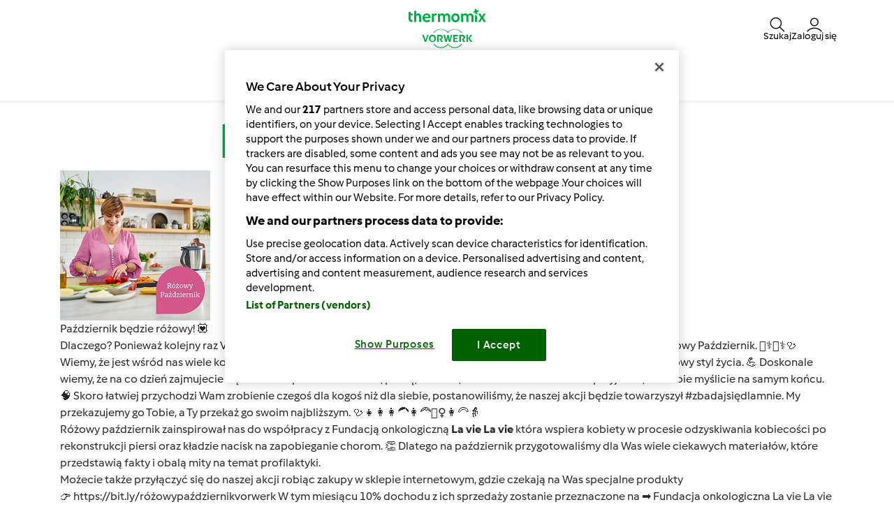

--- FILE ---
content_type: text/html; charset=UTF-8
request_url: https://www.przepisownia.pl/cms/news/r%C3%B3%C5%BCowy-pa%C5%BAdziernik/1956?nav=next
body_size: 71374
content:
<!DOCTYPE html>
<html lang="pl" dir="ltr">
<head>
  <meta charset="utf-8" />
<meta name="Generator" content="Drupal 10 (https://www.drupal.org)" />
<meta name="MobileOptimized" content="width" />
<meta name="HandheldFriendly" content="true" />
<meta name="viewport" content="width=device-width, initial-scale=1.0" />
<link rel="icon" href="/themes/thermomix/favicon.ico" type="image/vnd.microsoft.icon" />
<link rel="alternate" hreflang="pl" href="http://www.przepisownia.pl/cms/news/r%C3%B3%C5%BCowy-pa%C5%BAdziernik/1956" />
<link rel="canonical" href="http://www.przepisownia.pl/cms/news/r%C3%B3%C5%BCowy-pa%C5%BAdziernik/1956" />
<link rel="shortlink" href="http://www.przepisownia.pl/node/1956" />

    <title>Różowy Październik | Przepisownia</title>
    <link rel="stylesheet" media="all" href="/core/modules/system/css/components/align.module.css?t7f1lc" />
<link rel="stylesheet" media="all" href="/core/modules/system/css/components/fieldgroup.module.css?t7f1lc" />
<link rel="stylesheet" media="all" href="/core/modules/system/css/components/container-inline.module.css?t7f1lc" />
<link rel="stylesheet" media="all" href="/core/modules/system/css/components/clearfix.module.css?t7f1lc" />
<link rel="stylesheet" media="all" href="/core/modules/system/css/components/details.module.css?t7f1lc" />
<link rel="stylesheet" media="all" href="/core/modules/system/css/components/hidden.module.css?t7f1lc" />
<link rel="stylesheet" media="all" href="/core/modules/system/css/components/item-list.module.css?t7f1lc" />
<link rel="stylesheet" media="all" href="/core/modules/system/css/components/js.module.css?t7f1lc" />
<link rel="stylesheet" media="all" href="/core/modules/system/css/components/nowrap.module.css?t7f1lc" />
<link rel="stylesheet" media="all" href="/core/modules/system/css/components/position-container.module.css?t7f1lc" />
<link rel="stylesheet" media="all" href="/core/modules/system/css/components/reset-appearance.module.css?t7f1lc" />
<link rel="stylesheet" media="all" href="/core/modules/system/css/components/resize.module.css?t7f1lc" />
<link rel="stylesheet" media="all" href="/core/modules/system/css/components/system-status-counter.css?t7f1lc" />
<link rel="stylesheet" media="all" href="/core/modules/system/css/components/system-status-report-counters.css?t7f1lc" />
<link rel="stylesheet" media="all" href="/core/modules/system/css/components/system-status-report-general-info.css?t7f1lc" />
<link rel="stylesheet" media="all" href="/core/modules/system/css/components/tablesort.module.css?t7f1lc" />
<link rel="stylesheet" media="all" href="/themes/thermomix/css/base/elements.css?t7f1lc" />
<link rel="stylesheet" media="all" href="/themes/thermomix/css/layout/layout.css?t7f1lc" />
<link rel="stylesheet" media="all" href="/themes/thermomix/css/component/block.css?t7f1lc" />
<link rel="stylesheet" media="all" href="/themes/thermomix/css/component/breadcrumb.css?t7f1lc" />
<link rel="stylesheet" media="all" href="/themes/thermomix/css/component/field.css?t7f1lc" />
<link rel="stylesheet" media="all" href="/themes/thermomix/css/component/form.css?t7f1lc" />
<link rel="stylesheet" media="all" href="/themes/thermomix/css/component/header.css?t7f1lc" />
<link rel="stylesheet" media="all" href="/themes/thermomix/css/component/menu.css?t7f1lc" />
<link rel="stylesheet" media="all" href="/themes/thermomix/css/component/messages.css?t7f1lc" />
<link rel="stylesheet" media="all" href="/themes/thermomix/css/component/node.css?t7f1lc" />
<link rel="stylesheet" media="all" href="/themes/thermomix/css/component/sidebar.css?t7f1lc" />
<link rel="stylesheet" media="all" href="/themes/thermomix/css/component/table.css?t7f1lc" />
<link rel="stylesheet" media="all" href="/themes/thermomix/css/component/tabs.css?t7f1lc" />
<link rel="stylesheet" media="all" href="/themes/thermomix/css/component/buttons.css?t7f1lc" />
<link rel="stylesheet" media="print" href="/themes/thermomix/css/theme/print.css?t7f1lc" />

      
            <style class="critical-css">
    .async-hide .critical-exclude {opacity: 0 !important}</style>
<link rel="preload" href="https://d36arqupdcudri.cloudfront.net/recipe-assets/build/frontend/drupal_legacy.8f3df3d1.css" as="style" onload="this.rel='stylesheet'" data-turbo-track="reload">
<link rel="preload" href="https://d36arqupdcudri.cloudfront.net/recipe-assets/build/frontend/6842.0d0b55d8.css" as="style" onload="this.rel='stylesheet'" data-turbo-track="reload"><link rel="preload" href="https://d36arqupdcudri.cloudfront.net/recipe-assets/build/frontend/front_drupal.da74331b.css" as="style" onload="this.rel='stylesheet'" data-turbo-track="reload">
<link rel="preload" href="https://d36arqupdcudri.cloudfront.net/recipe-assets/build/frontend/drupal_10.4de22fb3.css" as="style" onload="this.rel='stylesheet'" data-turbo-track="reload">

    <link rel="preload" href="https://d36arqupdcudri.cloudfront.net/recipe-assets/build/frontend/front_stoppage_style.c4987a2a.css" as="style" onload="this.rel='stylesheet'" data-turbo-track="reload">

<script src="https://d36arqupdcudri.cloudfront.net/recipe-assets/build/frontend/js/bootbox.min-3e7f7f21.js" ></script>
<script>
    function TMRC_ready(fn) {
        if (document.readyState !== 'loading') {
            fn();
        } else {
            document.addEventListener('DOMContentLoaded', fn);
        }
    }
</script>

<!--[if lt IE 9]>
<script src="https://oss.maxcdn.com/html5shiv/3.7.2/html5shiv.min.js"></script>
<script src="https://oss.maxcdn.com/respond/1.4.2/respond.min.js"></script>
<![endif]-->
<script type="text/javascript">
    window.__TMRC_STATE__ = {"language":"pl","locale":"pl_PL","currentUserId":0,"rootUrl":"http:\/\/www.przepisownia.pl","tinymceCustomLanguage":"","userAuth":false,"errorLoggingBaseUrl":"https:\/\/www.przepisownia.pl\/login\/api.php"};
    window.__TMRC_STATE__.gtmPage = 'other';
</script>
<link rel="icon" type="image/x-icon" href="https://d36arqupdcudri.cloudfront.net/recipe-assets/bundles/tmrcfront/favicon.ico?version=aKPwm8La"/>

<script type="text/javascript">
    window.dataLayer = window.dataLayer || [];
    window.dataLayer.push({
        'country': 'PL',
        'language': 'pl',
        'pageType': window.__TMRC_STATE__.gtmPage || 'other',
                'loginStatus': 'false'
            })
</script>
<!-- Google Tag Manager -->
<script>(function(w,d,s,l,i){w[l]=w[l]||[];w[l].push({'gtm.start':
            new Date().getTime(),event:'gtm.js'});var f=d.getElementsByTagName(s)[0],
        j=d.createElement(s),dl=l!='dataLayer'?'&l='+l:'';j.async=true;j.src=
        'https://www.googletagmanager.com/gtm.js?id='+i+dl;f.parentNode.insertBefore(j,f);
    })(window,document,'script','dataLayer','GTM-KG87Z8BV');</script>
<!-- End Google Tag Manager -->


        
<script type="text/javascript">
    window.dataLayer = window.dataLayer || [];
    window.dataLayer.push({
        'country': 'PL',
        'language': 'pl',
        'pageType': window.__TMRC_STATE__.gtmPage || 'other',
                'loginStatus': 'false'
            })
</script>
<!-- Google Tag Manager -->
<script>(function(w,d,s,l,i){w[l]=w[l]||[];w[l].push({'gtm.start':
            new Date().getTime(),event:'gtm.js'});var f=d.getElementsByTagName(s)[0],
        j=d.createElement(s),dl=l!='dataLayer'?'&l='+l:'';j.async=true;j.src=
        'https://www.googletagmanager.com/gtm.js?id='+i+dl;f.parentNode.insertBefore(j,f);
    })(window,document,'script','dataLayer','GTM-KG87Z8BV');</script>
<!-- End Google Tag Manager -->

</head>
<body>
<a href="#main-content" class="visually-hidden focusable">
  Przejdź do treści
</a>

<div id="main">
      
<script type="text/javascript">
    window.translations = window.translations || {};
    window.translations['switch_ui'] = {
        'inform_message': "Witamy na nowej wersji strony Przepisownia! Dopóki nie wprowadzimy nowego wyglądu dla wszystkich, możesz przełączać się między starym i nowym wyglądem w swoim profilu.",
        'button_close': "OK, rozumiem!",
        'button_switch': "Przełączanie na stary wygląd",
        'label_switch': "Obecnie używasz nową wersję strony.",
    };
    document.addEventListener('DOMContentLoaded', function () {
        document.querySelectorAll('nav.navbar').forEach(function (nav) {
            nav.classList.remove('d-none');
        });
    });
</script>

<nav class="navbar container-fluid justify-content-center p-0 pl_PL position-sticky top-0 z-6 bg-white d-none">
    <div class="row w-100 m-0 py-075 container flex-nowrap">
        <div class="col-4 d-flex align-items-center nav-action__left">
            <button
                class="d-lg-none btn btn-link text-white offcanvas-open d-flex flex-column justify-content-center align-items-center p-0 ms-n1"
                data-bs-toggle="offcanvas" role="button" href="#offcanvasMenu">
                <i class="icon-menu fs-3"></i>
                <span class="mt-n1 fs-9 nav-action__label d-none d-md-block">Menu</span>
            </button>
            <button
                class="d-lg-none btn btn-link text-dark offcanvas-close d-flex flex-column align-items-center justify-content-center text-capitalize d-none p-0 ms-n1"
                data-bs-dismiss="offcanvas" data-bs-target="#offcanvasMenu" aria-label="Close">
                <i class="icon-close fs-3"></i>
                <span class="mt-n1 fs-9 nav-action__label d-none d-md-block">Zamknij</span>
            </button>
        </div>
                <a href="/" class="col-4 d-flex justify-content-center app-logo align-items-center w-auto" target="_self">
                        <i class="icon-app-logo text-white"></i>
        </a>
                <div class="col-4 d-flex justify-content-end gap-4 nav-action__right">
            <div class="dropdown d-flex">
    <a class=" d-flex align-items-center justify-content-center justify-content-md-start flex-column text-white gap-2 cursor-pointer dropdown-toggle"
       data-bs-toggle="dropdown" id="nav_search" role="button" href="#" aria-expanded="false">
        <i class="icon-search fs-3"></i>
        <span class="mt-n1 fs-9 text-center nav-action__label d-none d-md-block"
              style="line-height: 1">Szukaj</span>
    </a>

    <ul class="dropdown-menu dropdown-menu-end" aria-labelledby="nav_search">
        <li><a class="dropdown-item d-flex align-items-center gap-2" href="/wyszukaj">
                <i class="icon-recipe"></i>
                Przepisy
            </a></li>
        <li>
            <a href="/wyszukaj/uzytkownikow" class="dropdown-item d-flex align-items-center gap-2"
               title="Użytkownicy">
                <i class="icon-user fs-4 fw-semibold"></i>
                Użytkownicy
            </a>
        </li>
                <li>
            <a href="/forum?fullsearch=1" class="dropdown-item d-flex align-items-center gap-2"
               title="Forum">
                <i class="icon-edit fs-4"></i>
                Forum
            </a>
        </li>
            </ul>
</div>                            <a
                    class="d-flex flex-column align-items-center text-white pe-0 me-n1 gap-2 cursor-pointer"
                    data-bs-toggle="modal" data-bs-target="#loginModal">
                    <i class="icon-user fs-3"></i>
                    <span class="mt-n1 fs-9 text-center nav-action__label d-none d-md-block" style="line-height: 1">
                        Zaloguj się
                </a>
                    </div>
    </div>

        
<div class="offcanvas offcanvas-start bg-white border-0" tabindex="-1" id="offcanvasMenu"
     aria-labelledby="offcanvasMenuLabel" data-bs-scroll="true" data-bs-backdrop="false">
    <div class="modal-header d-none pt-4">
        <div class="modal-title d-flex align-items-center ps-3">
            <i class="icon-arrow-left"></i>
            <span class="modal-title__text fw-semibold fs-3 ps-3"></span>
        </div>
    </div>
    <div class="offcanvas-body pt-1" data-group-level="1">
                        

            <ul class="nav-menu list-group active fs-3 fw-semibold" data-group-level="1">
                                    <li  class="list-group-item flex-between-middle"  data-id="front.nav.titles.recipes"
                data-analytics-event="navigation" data-analytics-navigation_level="1" data-analytics-link_text="Browse" data-analytics-navigation_section="header">
                Przepisy
                <i class="icon-arrow-right"></i>
                </li>
                                                                    <li  class="list-group-item flex-between-middle"  data-id="front.nav.titles.forum"
                data-analytics-event="navigation" data-analytics-navigation_level="1" data-analytics-link_text="Forum" data-analytics-navigation_section="header">
                Forum
                <i class="icon-arrow-right"></i>
                </li>
                                                <li  class="list-group-item flex-between-middle"  data-id="front.nav.titles.about"
                data-analytics-event="navigation" data-analytics-navigation_level="1" data-analytics-link_text="About Us" data-analytics-navigation_section="header">
                Kontakt
                <i class="icon-arrow-right"></i>
                </li>
                                                <li  class="list-group-item flex-between-middle"  data-id="front.nav.titles.help"
                data-analytics-event="navigation" data-analytics-navigation_level="1" data-analytics-link_text="Help" data-analytics-navigation_section="header">
                Pomoc
                <i class="icon-arrow-right"></i>
                </li>
                            </ul>
    

                                    

                                                <ul data-group-level="2"                 data-parent="front.nav.titles.recipes"  class="nav-menu list-group" >
                                                <li>
                        <a  class="nav-menu list-group-item"  href="/wyszukaj"                         data-analytics-event="navigation" data-analytics-navigation_level="2" data-analytics-link_text="Search recipes" data-analytics-navigation_section="header">Wyszukaj przepisy</a>
                    </li>
                                                                                            <li>
                        <a  class="nav-menu list-group-item"  href="/kategorie/"                         data-analytics-event="navigation" data-analytics-navigation_level="2" data-analytics-link_text="Categories" data-analytics-navigation_section="header">Kategorie</a>
                    </li>
                                                                <li>
                        <a  class="nav-menu list-group-item"  href="/wyszukaj?sort=created"                         data-analytics-event="navigation" data-analytics-navigation_level="2" data-analytics-link_text="Latest recipes" data-analytics-navigation_section="header">Najnowsze przepisy</a>
                    </li>
                                                                <li>
                        <a  class="nav-menu list-group-item"  href="/wyszukaj/uzytkownikow"                         data-analytics-event="navigation" data-analytics-navigation_level="2" data-analytics-link_text="Search for users" data-analytics-navigation_section="header">Wyszukaj użytkowników</a>
                    </li>
                                        </ul>
            
                                    

                
                                    

                                                <ul data-group-level="2"                 data-parent="front.nav.titles.forum"  class="nav-menu list-group" >
                                                <li>
                        <a  class="nav-menu list-group-item"  href="/forum?fullsearch=1"                         data-analytics-event="navigation" data-analytics-navigation_level="2" data-analytics-link_text="Search in forum" data-analytics-navigation_section="header">Wyszukaj na forum</a>
                    </li>
                                                                <li>
                        <a  class="nav-menu list-group-item"  href="/forum/społeczność-thermomix"                         data-analytics-event="navigation" data-analytics-navigation_level="2" data-analytics-link_text="Społeczność Thermomix" data-analytics-navigation_section="header">Społeczność Thermomix</a>
                    </li>
                                                                <li>
                        <a  class="nav-menu list-group-item"  href="/forum/thermomix-tm-31"                         data-analytics-event="navigation" data-analytics-navigation_level="2" data-analytics-link_text="Thermomix®" data-analytics-navigation_section="header">Thermomix®</a>
                    </li>
                                                                <li>
                        <a  class="nav-menu list-group-item"  href="/forum/przepisy"                         data-analytics-event="navigation" data-analytics-navigation_level="2" data-analytics-link_text="Przepisy" data-analytics-navigation_section="header">Przepisy</a>
                    </li>
                                                                <li>
                        <a  class="nav-menu list-group-item"  href="/forum/książki-kucharskie"                         data-analytics-event="navigation" data-analytics-navigation_level="2" data-analytics-link_text="Książki kucharskie" data-analytics-navigation_section="header">Książki kucharskie</a>
                    </li>
                                                                <li>
                        <a  class="nav-menu list-group-item"  href="/forum/odżywianie"                         data-analytics-event="navigation" data-analytics-navigation_level="2" data-analytics-link_text="Odżywianie" data-analytics-navigation_section="header">Odżywianie</a>
                    </li>
                                                                <li>
                        <a  class="nav-menu list-group-item"  href="/forum/wskazówki"                         data-analytics-event="navigation" data-analytics-navigation_level="2" data-analytics-link_text="Wskazówki" data-analytics-navigation_section="header">Wskazówki</a>
                    </li>
                                                                <li>
                        <a  class="nav-menu list-group-item"  href="/forum/co-możemy-dzisiaj-ugotować"                         data-analytics-event="navigation" data-analytics-navigation_level="2" data-analytics-link_text="Co możemy dzisiaj ugotować?" data-analytics-navigation_section="header">Co możemy dzisiaj ugotować?</a>
                    </li>
                                                                <li>
                        <a  class="nav-menu list-group-item"  href="/forum/współpraca-z-vorwerk-polska"                         data-analytics-event="navigation" data-analytics-navigation_level="2" data-analytics-link_text="Współpraca z Vorwerk Polska" data-analytics-navigation_section="header">Współpraca z Vorwerk Polska</a>
                    </li>
                                                                <li>
                        <a  class="nav-menu list-group-item"  href="/forum"                         data-analytics-event="navigation" data-analytics-navigation_level="2" data-analytics-link_text="Forum" data-analytics-navigation_section="header">Forum</a>
                    </li>
                                        </ul>
            
                                    

                                                <ul data-group-level="2"                 data-parent="front.nav.titles.about"  class="nav-menu list-group" >
                                                <li>
                        <a  class="nav-menu list-group-item"  href="https://www.vorwerk.com/pl/pl/c/strona-glowna/wspolpracuj-z-nami/thermomix-1"  target="_blank"                         data-analytics-event="navigation" data-analytics-navigation_level="2" data-analytics-link_text="Become a Thermomix ® Consultant" data-analytics-navigation_section="header">Współpraca z Vorwerk</a>
                    </li>
                                                                <li>
                        <a  class="nav-menu list-group-item"  href="https://www.vorwerk.com/pl/pl/c/strona-glowna/produkty/thermomix"  target="_blank"                         data-analytics-event="navigation" data-analytics-navigation_level="2" data-analytics-link_text="Get to Know Thermomix ®" data-analytics-navigation_section="header">Poznaj Thermomix ®</a>
                    </li>
                                                                <li>
                        <a  class="nav-menu list-group-item"  href="/contact"                         data-analytics-event="navigation" data-analytics-navigation_level="2" data-analytics-link_text="Contact" data-analytics-navigation_section="header">Kontakt</a>
                    </li>
                                                                <li>
                        <a  class="nav-menu list-group-item"  href="/aktualnosci"                         data-analytics-event="navigation" data-analytics-navigation_level="2" data-analytics-link_text="News" data-analytics-navigation_section="header">Aktualności</a>
                    </li>
                                        </ul>
            
                                    

                                                <ul data-group-level="2"                 data-parent="front.nav.titles.help"  class="nav-menu list-group" >
                                                <li>
                        <a  class="nav-menu list-group-item"  href="/cms/faq"                         data-analytics-event="navigation" data-analytics-navigation_level="2" data-analytics-link_text="FAQs" data-analytics-navigation_section="header">FAQs</a>
                    </li>
                                        </ul>
            
            </div>
    <div class="offcanvas-footer pb-4">
            <div class="offcanvas-footer__controls px-3">
        <button type="button" class="btn btn-primary text-white fw-semibold flex-center-middle"
                data-bs-toggle="modal"
                data-bs-target="#loginModal">
            <i class="fw-semibold icon-user text-white fs-3"></i>&nbsp;
            Zaloguj się
        </button>
        <button type="button"
                class="btn btn-outline-primary border border-primary text-primary fw-semibold border-2"
                data-bs-toggle="modal" data-bs-target="#loginModal">
            Zarejestruj się
        </button>
    </div>
    <a href="/user/password"
       class="w-100 text-primary mt-3 text-decoration-none d-inline-flex justify-content-center fw-semibold fs-5">
        Nie pamiętasz hasła?
    </a>
    </div>
</div>
<div class="d-none d-lg-flex justify-content-center align-items-center w-100 dropdown-group--desktop pb-3 pt-2">
            <div class="dropdown">
                            

                                                    <a href="" class="btn btn-outline-secondary border-0 dropdown-toggle" role="button" data-bs-toggle="dropdown"
                   aria-expanded="false" id="recipes-nav"
                    data-analytics-event="navigation" data-analytics-navigation_level="1" data-analytics-link_text="Browse" data-analytics-navigation_section="header">Przepisy</a>
                        <ul data-group-level="2" aria-labelledby="recipes-nav"                data-parent="front.nav.titles.recipes"  class="dropdown-menu px-3"  aria-labelledby="recipesList" >
                                                <li>
                        <a  class="dropdown-item"  href="/wyszukaj"                         data-analytics-event="navigation" data-analytics-navigation_level="2" data-analytics-link_text="Search recipes" data-analytics-navigation_section="header">Wyszukaj przepisy</a>
                    </li>
                                                                                            <li>
                        <a  class="dropdown-item"  href="/kategorie/"                         data-analytics-event="navigation" data-analytics-navigation_level="2" data-analytics-link_text="Categories" data-analytics-navigation_section="header">Kategorie</a>
                    </li>
                                                                <li>
                        <a  class="dropdown-item"  href="/wyszukaj?sort=created"                         data-analytics-event="navigation" data-analytics-navigation_level="2" data-analytics-link_text="Latest recipes" data-analytics-navigation_section="header">Najnowsze przepisy</a>
                    </li>
                                                                <li>
                        <a  class="dropdown-item"  href="/wyszukaj/uzytkownikow"                         data-analytics-event="navigation" data-analytics-navigation_level="2" data-analytics-link_text="Search for users" data-analytics-navigation_section="header">Wyszukaj użytkowników</a>
                    </li>
                                        </ul>
            
        </div>
            <div class="dropdown">
                            

                
        </div>
            <div class="dropdown">
                            

                                                    <a href="" class="btn btn-outline-secondary border-0 dropdown-toggle" role="button" data-bs-toggle="dropdown"
                   aria-expanded="false" id="forum-nav"
                    data-analytics-event="navigation" data-analytics-navigation_level="1" data-analytics-link_text="Forum" data-analytics-navigation_section="header">Forum</a>
                        <ul data-group-level="2" aria-labelledby="forum-nav"                data-parent="front.nav.titles.forum"  class="dropdown-menu px-3"  aria-labelledby="recipesList" >
                                                <li>
                        <a  class="dropdown-item"  href="/forum?fullsearch=1"                         data-analytics-event="navigation" data-analytics-navigation_level="2" data-analytics-link_text="Search in forum" data-analytics-navigation_section="header">Wyszukaj na forum</a>
                    </li>
                                                                <li>
                        <a  class="dropdown-item"  href="/forum/społeczność-thermomix"                         data-analytics-event="navigation" data-analytics-navigation_level="2" data-analytics-link_text="Społeczność Thermomix" data-analytics-navigation_section="header">Społeczność Thermomix</a>
                    </li>
                                                                <li>
                        <a  class="dropdown-item"  href="/forum/thermomix-tm-31"                         data-analytics-event="navigation" data-analytics-navigation_level="2" data-analytics-link_text="Thermomix®" data-analytics-navigation_section="header">Thermomix®</a>
                    </li>
                                                                <li>
                        <a  class="dropdown-item"  href="/forum/przepisy"                         data-analytics-event="navigation" data-analytics-navigation_level="2" data-analytics-link_text="Przepisy" data-analytics-navigation_section="header">Przepisy</a>
                    </li>
                                                                <li>
                        <a  class="dropdown-item"  href="/forum/książki-kucharskie"                         data-analytics-event="navigation" data-analytics-navigation_level="2" data-analytics-link_text="Książki kucharskie" data-analytics-navigation_section="header">Książki kucharskie</a>
                    </li>
                                                                <li>
                        <a  class="dropdown-item"  href="/forum/odżywianie"                         data-analytics-event="navigation" data-analytics-navigation_level="2" data-analytics-link_text="Odżywianie" data-analytics-navigation_section="header">Odżywianie</a>
                    </li>
                                                                <li>
                        <a  class="dropdown-item"  href="/forum/wskazówki"                         data-analytics-event="navigation" data-analytics-navigation_level="2" data-analytics-link_text="Wskazówki" data-analytics-navigation_section="header">Wskazówki</a>
                    </li>
                                                                <li>
                        <a  class="dropdown-item"  href="/forum/co-możemy-dzisiaj-ugotować"                         data-analytics-event="navigation" data-analytics-navigation_level="2" data-analytics-link_text="Co możemy dzisiaj ugotować?" data-analytics-navigation_section="header">Co możemy dzisiaj ugotować?</a>
                    </li>
                                                                <li>
                        <a  class="dropdown-item"  href="/forum/współpraca-z-vorwerk-polska"                         data-analytics-event="navigation" data-analytics-navigation_level="2" data-analytics-link_text="Współpraca z Vorwerk Polska" data-analytics-navigation_section="header">Współpraca z Vorwerk Polska</a>
                    </li>
                                                                <li>
                        <a  class="dropdown-item"  href="/forum"                         data-analytics-event="navigation" data-analytics-navigation_level="2" data-analytics-link_text="Forum" data-analytics-navigation_section="header">Forum</a>
                    </li>
                                        </ul>
            
        </div>
            <div class="dropdown">
                            

                                                    <a href="" class="btn btn-outline-secondary border-0 dropdown-toggle" role="button" data-bs-toggle="dropdown"
                   aria-expanded="false" id="about_us-nav"
                    data-analytics-event="navigation" data-analytics-navigation_level="1" data-analytics-link_text="About Us" data-analytics-navigation_section="header">Kontakt</a>
                        <ul data-group-level="2" aria-labelledby="about_us-nav"                data-parent="front.nav.titles.about"  class="dropdown-menu px-3"  aria-labelledby="recipesList" >
                                                <li>
                        <a  class="dropdown-item"  href="https://www.vorwerk.com/pl/pl/c/strona-glowna/wspolpracuj-z-nami/thermomix-1"  target="_blank"                         data-analytics-event="navigation" data-analytics-navigation_level="2" data-analytics-link_text="Become a Thermomix ® Consultant" data-analytics-navigation_section="header">Współpraca z Vorwerk</a>
                    </li>
                                                                <li>
                        <a  class="dropdown-item"  href="https://www.vorwerk.com/pl/pl/c/strona-glowna/produkty/thermomix"  target="_blank"                         data-analytics-event="navigation" data-analytics-navigation_level="2" data-analytics-link_text="Get to Know Thermomix ®" data-analytics-navigation_section="header">Poznaj Thermomix ®</a>
                    </li>
                                                                <li>
                        <a  class="dropdown-item"  href="/contact"                         data-analytics-event="navigation" data-analytics-navigation_level="2" data-analytics-link_text="Contact" data-analytics-navigation_section="header">Kontakt</a>
                    </li>
                                                                <li>
                        <a  class="dropdown-item"  href="/aktualnosci"                         data-analytics-event="navigation" data-analytics-navigation_level="2" data-analytics-link_text="News" data-analytics-navigation_section="header">Aktualności</a>
                    </li>
                                        </ul>
            
        </div>
            <div class="dropdown">
                            

                                                    <a href="" class="btn btn-outline-secondary border-0 dropdown-toggle" role="button" data-bs-toggle="dropdown"
                   aria-expanded="false" id="help-nav"
                    data-analytics-event="navigation" data-analytics-navigation_level="1" data-analytics-link_text="Help" data-analytics-navigation_section="header">Pomoc</a>
                        <ul data-group-level="2" aria-labelledby="help-nav"                data-parent="front.nav.titles.help"  class="dropdown-menu px-3"  aria-labelledby="recipesList" >
                                                <li>
                        <a  class="dropdown-item"  href="/cms/faq"                         data-analytics-event="navigation" data-analytics-navigation_level="2" data-analytics-link_text="FAQs" data-analytics-navigation_section="header">FAQs</a>
                    </li>
                                        </ul>
            
        </div>
    </div>
</nav>

    <div class="modal fade" id="loginModal" aria-labelledby="loginModal" aria-hidden="true">
        <div class="modal-dialog modal-fullscreen">
            <div class="modal-header bg-white">
                <h3>Zaloguj się</h3>
                <button type="button" class="btn-close" data-bs-dismiss="modal" aria-label="Close"></button>
            </div>
            <div class="modal-content position-relative">
                <div class="modal-body">
                    <div class="container d-flex justify-content-center">
    <form id="tmrc_login_form" class="d-flex flex-column align-items-center gap-2 col-lg-6 "
          action="/auth?action=login" method="post"
          name="tmrc_user_login">
        <div class="input-group fw-normal d-flex flex-column">
            <label for="loginUsername">
                Nazwa użytkownika lub adres e-mail
                <input
                        id="loginUsername"
                        name="login[loginname]"
                        placeholder="Nazwa użytkownika"
                        class="form-control"
                >
            </label>
        </div>
        <div class="input-group fw-normal d-flex flex-column">
            <label for="loginPassword">
                Hasło
                <input
                        type="password"
                        id="loginPassword"
                        name="login[password]"
                        placeholder="Hasło"
                        class="form-control"
                >
            </label>
        </div>
        <div class="input-group fw-normal d-flex flex-column">
            <label for="loginRemember" class="form-item">
                <input class="form-check-input" type="checkbox" id="loginRemember">
                <span class="form-check-label">Nie wylogowuj mnie</span>
            </label>
        </div>
        <div class="d-flex gap-2 justify-content-center">
            <button type="submit" class="btn btn-primary btn-login align-self-center text-white">Zaloguj się</button>
        </div>
        <div class="d-flex flex-column">
            <a class="text-primary" href="/user/password/">Nie pamiętasz hasła?</a>
            <div class="d-inline-flex fs-6" data-bs-dismiss="modal" aria-label="Close">
                Nie masz konta? Rejestracja nowych użytkowników jest obecnie niemożliwa. Sprawdzamy wewnętrznie, kiedy będziemy mogli ponownie udostępnić tę funkcję, i prosimy o cierpliwość.
            </div>
        </div>

            </form>
</div>

                </div>
            </div>
        </div>
    </div>


  
    <div class="dialog-off-canvas-main-canvas" data-off-canvas-main-canvas>
    
<article class="main">
        <div>
    <div data-drupal-messages-fallback class="hidden"></div>

  </div>

  
  <section class="detail-content container">
    <div class="row">
      <div class="col-12">
        <section>
          <div class="content">
            <div class="container mt-3">
              <div class="bc-container">
                
              </div>
              <h1 class="text-center fw-light py-2">
                
<span class="fw-bold text-primary">Różowy Październik</span>

              </h1>
              
              
            </div>

              <div>
    <div id="block-thermomix-content" class="block-system block-system-main-block">
  
    
      <div class="node-view clearfix">
  <article  data-history-node-id="1956">

    <header>
    
        
    </header>
    
            <div>  <img loading="lazy" src="/sites/default/files/styles/large/public/rozowy_pazdziernik_-_przepisownia_.png?itok=zTL2YCNH" width="215" height="215" alt="" />


</div>
      
            <div><p>Październik będzie różowy! 💟<br>
Dlaczego? Ponieważ kolejny raz Vorwerk Polska przyłącza się do Światowego Miesiąca Świadomości Raka Piersi z akcją Różowy Październik. 👩‍⚕🧑‍⚕🩺<br>
Wiemy, że jest wśród nas wiele kobiet, dlatego szczególnie chcemy przypomnieć Wam, jak ważne są regularne badania i zdrowy styl życia. 💪 Doskonale wiemy, że na co dzień zajmujecie się wieloma sprawami: dziećmi, pracą, domem, dbacie o swoich bliskich i przyjaciół, a o sobie myślicie na samym końcu. 🧠 Skoro łatwiej przychodzi Wam zrobienie czegoś dla kogoś niż dla siebie, postanowiliśmy, że naszej akcji będzie towarzyszył #zbadajsiędlamnie. My przekazujemy go Tobie, a Ty przekaż go swoim najbliższym. 🩺👧👩👩‍🦱👩‍🦰👱‍♀️👩‍🦳👵<br>
Różowy październik zainspirował nas do współpracy z Fundacją onkologiczną <strong>La vie La vie</strong> która wspiera kobiety w procesie odzyskiwania kobiecości po rekonstrukcji piersi oraz kładzie nacisk na zapobieganie chorom. 👏 Dlatego na październik przygotowaliśmy dla Was wiele ciekawych materiałów, które przedstawią fakty i obalą mity na temat profilaktyki.<br>
Możecie także przyłączyć się do naszej akcji robiąc zakupy w sklepie internetowym, gdzie czekają na Was specjalne produkty<br>
👉 <a href="https://bit.ly/różowypaździernikvorwerk" rel="nofollow">https://bit.ly/różowypaździernikvorwerk</a> W tym miesiącu 10% dochodu z ich sprzedaży zostanie przeznaczone na ➡️ Fundacja onkologiczna La vie La vie<br>
Zacznij już dziś myśleć o zdrowiu i przekaż swoim bliskim kobietom #zbadajsiędlamnie 💟</p>
</div>
      

    <div class="news-navi">
            <div class="nextnews">
        <a href="/cms/news/wywiad-z-onkodietetyczką/1958?nav=next">następna wiadomość &raquo;</a>
      </div>
                  <div class="prevnews">
        <a href="/cms/news/gotowanie-z-osłoną-noża-miksującego-ii/1951?nav=prev">&laquo; poprzednia wiadomość</a>
      </div>
          </div>
  </article>
</div>

  </div>

  </div>

          </div>
        </section>
      </div>
    </div>
  </section>
</article>

  </div>

  
  
<footer class="mt-5">
            <div class="container-fluid p-5">
            <div class="container">
                <div class="row">
                    <div class="fs-2 text-white d-inline-flex col-12r col-lg-6 align-items-center">
                        Bądź&nbsp;<span class="fw-bold">na bieżąco </span>
                    </div>
                    <div class="col-12 col-lg-6 d-flex align-items-center">
                        <a href="https://www.vorwerk.com/pl/pl/c/strona-glowna/inspiracje-spolecznosc/subskrypcja-newslettera" class="btn btn-primary mb-0 btn-subscribe-news" target="_blank"
                           data-analytics-event="click_cta" data-analytics-type="Button" data-analytics-element_id="Subscribe to our newsletter" data-analytics-link_text="Zapisz się do naszego newslettera" data-analytics-link_url="https://www.vorwerk.com/pl/pl/c/strona-glowna/inspiracje-spolecznosc/subskrypcja-newslettera">
                            Zapisz się do naszego newslettera
                        </a>
                    </div>
                </div>
            </div>
        </div>
        <hr class="border-light"/>
        <div class="container-fluid pt-5 ps-5 pe-5 pb-2">
        <div class="container">
    <section class="row">
        <ul class="col-12 col-md-6 col-lg-3 mt-4">
            <li class="fw-bold text-capitalize mb-2">
                <a href="/kategorie/" title="Przepisy">
                    Przepisy
                </a>
            </li>
            <li class="py-1 fw-normal">
                <a href="/wyszukaj"
                   title="Wyszukaj przepisy">
                    Wyszukaj przepisy
                </a>
            </li>
                        <li class="fw-light py-1">
                <a href="/kategorie/" title="Kategorie">
                    Kategorie
                </a>
            </li>
            <li class="fw-light py-1">
                <a href="/wyszukaj?sort=created" title="Najnowsze przepisy">
                    Najnowsze przepisy
                </a>
            </li>
        </ul>
        <ul class="col-12 col-md-6 col-lg-3 mt-4">
                            <li class="fw-bold mb-2 loginRequire text-capitalize">
                    <a href="javascript:void(0)" title="Mój profil">
                        Mój profil
                        <small class="fw-light">(tylko dla zarejestrowanych użytkowników)</small>
                    </a>
                </li>
                <li class="login loginRequire py-1 fw-normal">
                    <a href="javascript:void(0)" title="Zaloguj się">
                        Zaloguj się
                    </a>
                </li>
                <li class="register loginRequire py-1 fw-normal">
                    <a href="javascript:void(0)" title="Utwórz nowe konto">
                        Utwórz nowe konto
                    </a>
                </li>
                <li class="passwordrecovery py-1 fw-normal">
                    <a href="/user/password" title="Nie pamiętasz hasła?">
                        Nie pamiętasz hasła?
                    </a>
                </li>
                        <li class="py-1 fw-normal">
                <a href="/tracker"
                   title="Ostatnie wpisy">
                    Ostatnie wpisy
                </a>
            </li>
        </ul>
        <ul class="col-12 col-md-6 col-lg-3 mt-4">
            <li class="fw-bold mb-2 text-capitalize">
                <a href="/forum?fullsearch=1" title="Forum">
                    Forum
                </a>
            </li>
            <li class="py-1 fw-normal">
                <a href="/forum/społeczność-thermomix" title="Społeczność Thermomix ® i Forum / Członkowie">
                    Społeczność Thermomix®
                </a>
            </li>
            <li class="py-1 fw-normal">
                <a href="/forum/thermomix-tm-31" title="Thermomix ®">
                    Thermomix®
                </a>
            </li>
            <li class="py-1 fw-normal">
                <a href="/forum/przepisy" title="Przepisy">
                    Przepisy
                </a>
            </li>
            <li class="py-1 fw-normal">
                <a href="/forum/książki-kucharskie" title="Książki kucharskie">
                    Książki kucharskie
                </a>
            </li>
            <li class="py-1 fw-normal">
                <a href="/forum/odżywianie" title="Odżywianie">
                    Odżywianie
                </a>
            </li>
            <li class="py-1 fw-normal">
                <a href="/forum/wskazówki" title="Co możemy dzisiaj ugotować?">
                    Wskazówki
                </a>
            </li>
            <li class="py-1 fw-normal">
                <a href="/forum/co-możemy-dzisiaj-ugotować" title="Odżywianie">
                    Co możemy dzisiaj ugotować?
                </a>
            </li>
            <li class="py-1 fw-normal">
                <a href="/forum/współpraca-z-vorwerk-polska" title="Co możemy dzisiaj ugotować?">
                    Współpraca z Vorwerk Polska
                </a>
            </li>
            <li class="py-1 fw-normal">
                <a href="/cms/regulamin-forum" title="Regulamin-Forum">
                    Regulamin Forum
                </a>
            </li>
        </ul>
        <ul class="col-12 col-md-6 col-lg-3 mt-4">
            <li class="fw-bold mb-2 text-capitalize">
                <a href="/wyszukaj" title="Szukaj">
                    Szukaj
                </a>
            </li>
            <li class="py-1 fw-normal">
                <a href="/wyszukaj"
                   title="Wyszukaj przepisy">
                    Wyszukaj przepisy
                </a>
            </li>
            <li class="py-1 fw-normal">
                <a href="/forum?fullsearch=1" title="Wyszukaj na forum">
                    Wyszukaj na forum
                </a>
            </li>
            <li class="py-1 fw-normal">
                <a href="/wyszukaj/uzytkownikow" title="Wyszukaj użytkowników">
                    Wyszukaj użytkowników
                </a>
            </li>
            <li class="py-1 fw-normal">
                <a href="/rss.xml" title="Kontakt">
                    RSS
                </a>
            </li>
        </ul>
    </section>
    
<div class="container mt-5 pl">
    <section class="row">
                    <div class="col-sm-12 col-md-4 social d-flex flex-column mt-3">
                <span class="fw-bold text-white">
                                            Thermomix®
                                    </span>
                <ul class="pt-2 d-flex gap-2">
                                                                        <li>
                                <a href="https://www.facebook.com/ThermomixPolska">
                                    <i class="icon-fb text-white fs-3 cursor-pointer"></i>
                                </a>
                            </li>
                                                                                                <li>
                                <a href="https://www.instagram.com/thermomixpl/">
                                    <i class="icon-instagram text-white fs-3 cursor-pointer"></i>
                                </a>
                            </li>
                                                                                                                                            <li>
                                <a href="https://www.youtube.com/@ThermomixPolska">
                                    <i class="icon-youtube text-white fs-3 cursor-pointer"></i>
                                </a>
                            </li>
                                                                <li>
                        <a href="/rss.xml">
                            <svg enable-background="new 0 0 32 32" version="1.1" viewBox="0 0 32 32" xml:space="preserve" xmlns="http://www.w3.org/2000/svg" xmlns:xlink="http://www.w3.org/1999/xlink" style="width: 28px"><g id="OUTLINE_copy_2"><g><path d="M16,0C7.164,0,0,7.164,0,16s7.164,16,16,16s16-7.164,16-16S24.836,0,16,0z M11.904,21.951c-1.021,0-1.85-0.823-1.85-1.843    c0-1.015,0.829-1.847,1.85-1.847c1.025,0,1.852,0.833,1.852,1.847C13.756,21.128,12.928,21.951,11.904,21.951z M16.551,21.948    c0-1.741-0.677-3.379-1.904-4.604c-1.228-1.229-2.859-1.907-4.594-1.907v-2.664c5.057,0,9.173,4.116,9.173,9.175H16.551z     M21.274,21.947c0-6.193-5.035-11.234-11.22-11.233V8.049c7.66,0,13.893,6.237,13.893,13.898H21.274z" fill="white"/></g></g></svg>
                        </a>
                    </li>
                </ul>
            </div>
                            <div class="col-sm-12 col-md-4 social d-flex flex-column mt-3">
                <span class="fw-bold text-white">
                                            Kobold
                                    </span>
                <ul class="pt-2 d-flex gap-2">
                                            <li>
                            <a href="https://www.facebook.com/koboldpolska">
                                <i class="icon-fb text-white fs-3 cursor-pointer"></i>
                            </a>
                        </li>
                                            <li>
                            <a href="https://www.instagram.com/koboldpolska/">
                                <i class="icon-instagram text-white fs-3 cursor-pointer"></i>
                            </a>
                        </li>
                                            <li>
                            <a href="">
                                <i class="icon-pinterest text-white fs-3 cursor-pointer"></i>
                            </a>
                        </li>
                                            <li>
                            <a href="https://www.youtube.com/@koboldpolska">
                                <i class="icon-youtube text-white fs-3 cursor-pointer"></i>
                            </a>
                        </li>
                                    </ul>
            </div>
                <div class="col-sm-12 col-md-4 language d-flex flex-column mt-3">
            <span class="fw-bold text-white">Thermomix ® Na Świecie</span>
            <div class="dropdown mt-2 dropup">
                <div class="dropdown-toggle ps-0 text-primary-900 fw-normal d-flex gap-2 align-items-center" type="button" id="languages" data-bs-toggle="dropdown"
                     aria-expanded="false">
                    <span><img data-src="https://d36arqupdcudri.cloudfront.net/recipe-assets/build/frontend/icons/flag2_au.svg?version=aKPwm8La" alt="au" width="24px" class="lozad"> &nbsp; Recipes</span>
                    <i class="icon-arrow-down text-white"></i>
                </div>
                <ul class="dropdown-menu" aria-labelledby="languages">
                    <li>
                        <a href="/wyszukaj" class="dropdown-item" aria-current="true"
                           title="Przepisy">
                            <img data-src="https://d36arqupdcudri.cloudfront.net/recipe-assets/build/frontend/icons/flag2_au.svg?version=aKPwm8La" class="lozad"
                                 alt="">Przepisy
                        </a>
                    </li>
                    <li>
                        <hr class="dropdown-divider"/>
                    </li>
                    <li>
                        <a class="dropdown-item" href="https://www.rezeptwelt.de/" target="_blank" title="Rezepte"
                           rel="nofollow">
                            <img data-src="https://d36arqupdcudri.cloudfront.net/recipe-assets/build/frontend/icons/flag2_de.svg?version=aKPwm8La" alt="" class="lozad">
                            Rezepte
                        </a>
                    </li>
                    <li>
                        <a class="dropdown-item" href="https://www.mundodereceitasbimby.com.pt/" target="_blank"
                           title="Receitas" rel="nofollow">
                            <img data-src="https://d36arqupdcudri.cloudfront.net/recipe-assets/build/frontend/icons/flag2_pt.svg?version=aKPwm8La" alt="" class="lozad">
                            Receitas
                        </a>
                    </li>
                    <li>
                        <a class="dropdown-item" href="https://www.espace-recettes.fr/" target="_blank" title="Recettes"
                           rel="nofollow">
                            <img data-src="https://d36arqupdcudri.cloudfront.net/recipe-assets/build/frontend/icons/flag2_fr.svg?version=aKPwm8La" alt="" class="lozad">
                            Recettes
                        </a>
                    </li>
                    <li>
                        <a class="dropdown-item" href="https://www.recetario.es/" target="_blank" title="Recetas"
                           rel="nofollow">
                            <img data-src="https://d36arqupdcudri.cloudfront.net/recipe-assets/build/frontend/icons/flag2_es.svg?version=aKPwm8La" alt="" class="lozad">
                            Recetas
                        </a>
                    </li>
                    <li>
                        <a class="dropdown-item" href="https://www.svetreceptu.cz/" target="_blank" title="Recepty"
                           rel="nofollow">
                            <img data-src="https://d36arqupdcudri.cloudfront.net/recipe-assets/build/frontend/icons/flag2_cz.svg?version=aKPwm8La" alt="" class="lozad">
                            Recepty
                        </a>
                    </li>
                    <li>
                        <a class="dropdown-item" href="https://www.przepisownia.pl/" target="_blank" title="Przepisy"
                           rel="nofollow">
                            <img data-src="https://d36arqupdcudri.cloudfront.net/recipe-assets/build/frontend/icons/flag2_pl.svg?version=aKPwm8La" alt="" class="lozad">
                            Przepisy
                        </a>
                    </li>
                    <li>
                        <a class="dropdown-item" href="https://www.ricettario-bimby.it/" target="_blank" title="Ricette"
                           rel="nofollow">
                            <img data-src="https://d36arqupdcudri.cloudfront.net/recipe-assets/build/frontend/icons/flag2_it.svg?version=aKPwm8La" alt="" class="lozad">
                            Ricette
                        </a>
                    </li>
                    <li>
                        <a class="dropdown-item" href="https://www.recipecommunity.co.uk/" target="_blank" title="Recipes"
                           rel="nofollow">
                            <img data-src="https://d36arqupdcudri.cloudfront.net/recipe-assets/build/frontend/icons/flag2_gb.svg?version=aKPwm8La" alt="" class="lozad">
                            Recipes
                        </a>
                    </li>
                </ul>
            </div>
        </div>
    </section>
</div>
</div>
<hr class="text-white mt-5 mb-2 mx-n5">
<section class="row sub-menu">
    <ul class="d-flex gap-4 flex-wrap align-items-center justify-content-center py-2 fs-14">
        <li class="text-white">
                        ©2026 Vorwerk
        </li>
        <li>
            <a href="/contact" title="Kontakt">
                Kontakt
            </a>
        </li>
        <li>
            <a href="/cms/ogólne-warunki-użytkowania" title="Warunki użytkowania">
                Warunki użytkowania
            </a>
        </li>
        <li>
            <a href="/cms/oświadczenie-o-ochronie-danych" title="Polityka prywatności">Polityka prywatności</a>
        </li>
        <li>
            <a href="/cms/regulamin-forum" title="Regulamin Forum">
                Regulamin Forum
            </a>
        </li>
        <li>
            <a href="/cms/faq" title="Pomoc">
                Pomoc
            </a>
        </li>
    </ul>
</section>
    </div>
    

</footer>



</div>
<script type="application/json" data-drupal-selector="drupal-settings-json">{"path":{"baseUrl":"\/","pathPrefix":"","currentPath":"node\/1956","currentPathIsAdmin":false,"isFront":false,"currentLanguage":"pl","currentQuery":{"nav":"next"}},"pluralDelimiter":"\u0003","suppressDeprecationErrors":true,"statistics":{"data":{"nid":"1956"},"url":"\/modules\/contrib\/statistics\/statistics.php"},"user":{"uid":0,"permissionsHash":"a5fd722ce5126721a27fe2f9160e114fb07df38acb650d79eaa8f4aaa1e72cf1"}}</script>
<script src="/core/assets/vendor/jquery/jquery.min.js?v=3.7.1"></script>
<script src="/core/assets/vendor/once/once.min.js?v=1.0.1"></script>
<script src="/sites/default/files/languages/pl_hdddvk9hXYy9qzvtps-ZjaO8aDGcLQraSrBA-heMBL8.js?t7f1lc"></script>
<script src="/core/misc/drupalSettingsLoader.js?v=10.5.3"></script>
<script src="/core/misc/drupal.js?v=10.5.3"></script>
<script src="/core/misc/drupal.init.js?v=10.5.3"></script>
<script src="/modules/contrib/statistics/statistics.js?v=10.5.3"></script>

  

  <script src="https://d36arqupdcudri.cloudfront.net/recipe-assets/build/frontend/runtime.b6eb4f39.js" rel="preload" as="script" async data-turbo-track="reload"></script><script src="https://d36arqupdcudri.cloudfront.net/recipe-assets/build/frontend/9755.e33bac97.js" rel="preload" as="script" async data-turbo-track="reload"></script><script src="https://d36arqupdcudri.cloudfront.net/recipe-assets/build/frontend/drupal_legacy.02b1247f.js" rel="preload" as="script" async data-turbo-track="reload"></script>
<script src="https://d36arqupdcudri.cloudfront.net/recipe-assets/build/frontend/drupal_10.b28690d0.js" rel="preload" as="script" async data-turbo-track="reload"></script>
<script src="https://d36arqupdcudri.cloudfront.net/recipe-assets/build/frontend/front_errorlog.8b628879.js" rel="preload" as="script" async data-turbo-track="reload"></script>
<script src="https://d36arqupdcudri.cloudfront.net/recipe-assets/build/frontend/3138.05c6ca12.js" rel="preload" as="script" async data-turbo-track="reload"></script><script src="https://d36arqupdcudri.cloudfront.net/recipe-assets/build/frontend/7180.c8dd4ab4.js" rel="preload" as="script" async data-turbo-track="reload"></script><script src="https://d36arqupdcudri.cloudfront.net/recipe-assets/build/frontend/3544.2bf8d22a.js" rel="preload" as="script" async data-turbo-track="reload"></script><script src="https://d36arqupdcudri.cloudfront.net/recipe-assets/build/frontend/2553.55dc1103.js" rel="preload" as="script" async data-turbo-track="reload"></script><script src="https://d36arqupdcudri.cloudfront.net/recipe-assets/build/frontend/2210.1f975f14.js" rel="preload" as="script" async data-turbo-track="reload"></script><script src="https://d36arqupdcudri.cloudfront.net/recipe-assets/build/frontend/4310.b108d20a.js" rel="preload" as="script" async data-turbo-track="reload"></script><script src="https://d36arqupdcudri.cloudfront.net/recipe-assets/build/frontend/5712.14b44bf7.js" rel="preload" as="script" async data-turbo-track="reload"></script><script src="https://d36arqupdcudri.cloudfront.net/recipe-assets/build/frontend/9037.306bbe53.js" rel="preload" as="script" async data-turbo-track="reload"></script><script src="https://d36arqupdcudri.cloudfront.net/recipe-assets/build/frontend/front_layout_foot.3c7fcd91.js" rel="preload" as="script" async data-turbo-track="reload"></script>
<script type="application/json" id="tmrc-configuration">
    {"dateFormat":"dd.mm.yy","defaultError":"Obecnie odbywaj\u0105 si\u0119 prace techniczne. Prosimy spr\u00f3bowa\u0107 p\u00f3\u017aniej","errorLoggingBaseUrl":"https:\/\/www.przepisownia.pl\/login\/api.php"}
</script>
        <script src="https://d36arqupdcudri.cloudfront.net/recipe-assets/build/frontend/3320.b927fa1e.js" rel="preload" as="script" async data-turbo-track="reload"></script><script src="https://d36arqupdcudri.cloudfront.net/recipe-assets/build/frontend/front_stoppage_pl.20f5a8e5.js" rel="preload" as="script" async data-turbo-track="reload"></script>

    <script src="https://d36arqupdcudri.cloudfront.net/recipe-assets/build/frontend/front_gtm.9e5d8802.js" rel="preload" as="script" async data-turbo-track="reload"></script>
    

                                                      <script>
    var tmrcEmoticons = {"smile":{"variants":[":)",":-)"],"image":"\/bundles\/tmrcfront\/js\/tinymce-plugins\/tmrc_emoticons\/img\/smile.png","title":"Smile"},"lol":{"variants":[":D",":-D"],"image":"\/bundles\/tmrcfront\/js\/tinymce-plugins\/tmrc_emoticons\/img\/lol.png","title":"Lol"},"bigsmile":{"variants":null,"image":"\/bundles\/tmrcfront\/js\/tinymce-plugins\/tmrc_emoticons\/img\/bigsmile.png","title":"Big Smile"},"wink":{"variants":[";)",";-)"],"image":"\/bundles\/tmrcfront\/js\/tinymce-plugins\/tmrc_emoticons\/img\/wink.png","title":"Wink"},"tongue":{"variants":[":p",":-p"],"image":"\/bundles\/tmrcfront\/js\/tinymce-plugins\/tmrc_emoticons\/img\/tongue.png","title":"Tongue"},"stare":{"variants":[":|",":-|"],"image":"\/bundles\/tmrcfront\/js\/tinymce-plugins\/tmrc_emoticons\/img\/flat.png","title":"Stare"},"sad":{"variants":[":(",":-("],"image":"\/bundles\/tmrcfront\/js\/tinymce-plugins\/tmrc_emoticons\/img\/aw.png","title":"Sad"},"puzzled":{"variants":[":~",":-~"],"image":"\/bundles\/tmrcfront\/js\/tinymce-plugins\/tmrc_emoticons\/img\/puzzled.png","title":"Puzzled"},"cry":{"variants":[":((",":-(("],"image":"\/bundles\/tmrcfront\/js\/tinymce-plugins\/tmrc_emoticons\/img\/sad.png","title":"Cry"},"cool":{"variants":["8)","8-)"],"image":"\/bundles\/tmrcfront\/js\/tinymce-plugins\/tmrc_emoticons\/img\/cool.png","title":"Cool"},"steve":{"variants":["8)","8-)"],"image":"\/bundles\/tmrcfront\/js\/tinymce-plugins\/tmrc_emoticons\/img\/steve.png","title":"Steve"},"crazy":{"variants":["J)","J-)"],"image":"\/bundles\/tmrcfront\/js\/tinymce-plugins\/tmrc_emoticons\/img\/crazy.png","title":"Crazy"},"glasses":{"variants":null,"image":"\/bundles\/tmrcfront\/js\/tinymce-plugins\/tmrc_emoticons\/img\/glasses.png","title":"Glasses"},"party":{"variants":null,"image":"\/bundles\/tmrcfront\/js\/tinymce-plugins\/tmrc_emoticons\/img\/party.png","title":"Party"},"love":{"variants":null,"image":"\/bundles\/tmrcfront\/js\/tinymce-plugins\/tmrc_emoticons\/img\/love.png","title":"Love"},"cooking_6":{"variants":null,"image":"\/bundles\/tmrcfront\/js\/tinymce-plugins\/tmrc_emoticons\/img\/cooking_6.gif","title":"Cooking 6"},"cooking_9":{"variants":null,"image":"\/bundles\/tmrcfront\/js\/tinymce-plugins\/tmrc_emoticons\/img\/cooking_9.gif","title":"Cooking 9"},"cooking_7":{"variants":null,"image":"\/bundles\/tmrcfront\/js\/tinymce-plugins\/tmrc_emoticons\/img\/cooking_7.gif","title":"Cooking 7"},"cooking_2":{"variants":null,"image":"\/bundles\/tmrcfront\/js\/tinymce-plugins\/tmrc_emoticons\/img\/cooking_2.gif","title":"Cooking 2"},"cooking_1":{"variants":null,"image":"\/bundles\/tmrcfront\/js\/tinymce-plugins\/tmrc_emoticons\/img\/cooking_1.gif","title":"Cooking 1"},"cooking_10":{"variants":null,"image":"\/bundles\/tmrcfront\/js\/tinymce-plugins\/tmrc_emoticons\/img\/cooking_10.gif","title":"Cooking 10"},"cooking_4":{"variants":null,"image":"\/bundles\/tmrcfront\/js\/tinymce-plugins\/tmrc_emoticons\/img\/cooking_4.gif","title":"Cooking 4"}};
    var tinymce_images = {"imageupl":{"title":"Zdj\u0119cie","image":"\/bundles\/tmrcfront\/images\/tinymce_icons\/add-image.png"},"counterclock":{"title":"Obroty wsteczne","image":"\/bundles\/tmrcfront\/images\/tinymce_icons\/counterclock.png"},"nocounterclock":{"title":"Brak obrot\u00f3w wstecznych","image":"\/bundles\/tmrcfront\/images\/tinymce_icons\/nocounterclock.png"},"corn":{"title":"Ciasto","image":"\/bundles\/tmrcfront\/images\/tinymce_icons\/corn.png"},"soft":{"title":"Mieszanie","image":"\/bundles\/tmrcfront\/images\/tinymce_icons\/soft.png"},"locked":{"title":"Blokada naczynia miksuj\u0105cego","image":"\/bundles\/tmrcfront\/images\/tinymce_icons\/locked.png"},"blend":{"title":"Miksowanie","image":"\/bundles\/tmrcfront\/images\/tinymce_icons\/blend.png"},"kettle":{"title":"Czajnik","image":"\/bundles\/tmrcfront\/images\/tinymce_icons\/kettle.png"},"warm_up":{"title":"Podgrzewanie","image":"\/bundles\/tmrcfront\/images\/tinymce_icons\/warm_up.png"},"slow_cook":{"title":"Wolne gotowanie","image":"\/bundles\/tmrcfront\/images\/tinymce_icons\/slow_cook.png"},"thickening":{"title":"Zag\u0119szczanie","image":"\/bundles\/tmrcfront\/images\/tinymce_icons\/thickening.png"},"sous_vide":{"title":"Sous-vide","image":"\/bundles\/tmrcfront\/images\/tinymce_icons\/sous_vide.png"},"ferment":{"title":"Fermentowanie","image":"\/bundles\/tmrcfront\/images\/tinymce_icons\/ferment.png"}};
    var tinymce_opts = {
        'tinymce': {"imageupl":"[imageupl]","counterclock":"[counterclock]","nocounterclock":"[nocounterclock]","corn":"[corn]","soft":"[soft]","locked":"[locked]","blend":"[blend]","kettle":"[kettle]","warm_up":"[warm_up]","slow_cook":"[slow_cook]","thickening":"[thickening]","sous_vide":"[sous_vide]","ferment":"[ferment]"},
        'tinymcePatterns': {
                        imageupl: /\[imageupl\]/g,
                        counterclock: /\[counterclock\]/g,
                        nocounterclock: /\[nocounterclock\]/g,
                        corn: /\[corn\]/g,
                        soft: /\[soft\]/g,
                        locked: /\[locked\]/g,
                        blend: /\[blend\]/g,
                        kettle: /\[kettle\]/g,
                        warm_up: /\[warm_up\]/g,
                        slow_cook: /\[slow_cook\]/g,
                        thickening: /\[thickening\]/g,
                        sous_vide: /\[sous_vide\]/g,
                        ferment: /\[ferment\]/g,
                    },
        'tinymceIconUrl': "/bundles/tmrcfront/images/tinymce_icons/",
        'switchfieldsActive': false
    };
    var mediaUploadInstruction = "Filmy z serwisu YouTube, Vimeo i Dailymotion są obsługiwane. Skopiuj adres i wklej go do pola tekstowego powyżej.";
</script>

    <script src="https://d36arqupdcudri.cloudfront.net/recipe-assets/build/frontend/1767.f63da9a0.js" rel="preload" as="script" async data-turbo-track="reload"></script><script src="https://d36arqupdcudri.cloudfront.net/recipe-assets/build/frontend/tinymce/with_jquery.2e3e3bf4.js" rel="preload" as="script" async data-turbo-track="reload"></script>
<script type="application/json" id="tinymce-configuration">{"tinymce_buttons":{"imageupl":{"title":"Zdj\u0119cie","image":"\/bundles\/tmrcfront\/images\/tinymce_icons\/add-image.png","text":null},"counterclock":{"title":"Obroty wsteczne","image":"\/bundles\/tmrcfront\/images\/tinymce_icons\/counterclock.png","text":null},"nocounterclock":{"title":"Brak obrot\u00f3w wstecznych","image":"\/bundles\/tmrcfront\/images\/tinymce_icons\/nocounterclock.png","text":null},"corn":{"title":"Ciasto","image":"\/bundles\/tmrcfront\/images\/tinymce_icons\/corn.png","text":null},"soft":{"title":"Mieszanie","image":"\/bundles\/tmrcfront\/images\/tinymce_icons\/soft.png","text":null},"locked":{"title":"Blokada naczynia miksuj\u0105cego","image":"\/bundles\/tmrcfront\/images\/tinymce_icons\/locked.png","text":null},"blend":{"title":"Miksowanie","image":"\/bundles\/tmrcfront\/images\/tinymce_icons\/blend.png","text":null},"kettle":{"title":"Czajnik","image":"\/bundles\/tmrcfront\/images\/tinymce_icons\/kettle.png","text":null},"warm_up":{"title":"Podgrzewanie","image":"\/bundles\/tmrcfront\/images\/tinymce_icons\/warm_up.png","text":null},"slow_cook":{"title":"Wolne gotowanie","image":"\/bundles\/tmrcfront\/images\/tinymce_icons\/slow_cook.png","text":null},"thickening":{"title":"Zag\u0119szczanie","image":"\/bundles\/tmrcfront\/images\/tinymce_icons\/thickening.png","text":null},"sous_vide":{"title":"Sous-vide","image":"\/bundles\/tmrcfront\/images\/tinymce_icons\/sous_vide.png","text":null},"ferment":{"title":"Fermentowanie","image":"\/bundles\/tmrcfront\/images\/tinymce_icons\/ferment.png","text":null}},"include_jquery":false,"tinymce_jquery":true,"use_callback_tinymce_init":true,"selector":".tinymce","language":"pl","theme":{"simple":{"plugins":"link","tmrc_custom_plugins":["tmrc_emoticons","tmrc_extended_bbcode","tmrc_event_broadcast","tmrc_symbols"],"menubar":false,"statusbar":false,"toolbar1":"tmrc_emoticons | counterclock nocounterclock corn soft locked | blend kettle warm_up slow_cook thickening sous_vide ferment | bold italic underline | tmrc_symbols | alignleft aligncenter alignright","forced_root_block":false,"invalid_elements":"script","language":"pl"},"advanced":{"language":"pl"},"step5":{"plugins":["code","link"],"tmrc_custom_plugins":["tmrc_emoticons","tmrc_extended_bbcode","tmrc_symbols"],"menubar":false,"statusbar":false,"toolbar1":"bold italic underline code counterclock nocounterclock corn soft locked blend kettle warm_up slow_cook thickening sous_vide ferment imageupl tmrc_symbols ","forced_root_block":false,"invalid_elements":"script","language":"pl"},"step11":{"plugins":["code","link"],"tmrc_custom_plugins":["tmrc_emoticons","tmrc_extended_bbcode","tmrc_symbols"],"menubar":false,"statusbar":false,"toolbar1":"tmrc_emoticons | counterclock nocounterclock corn soft locked | blend kettle warm_up slow_cook thickening sous_vide ferment | image media | bold italic underline | tmrc_symbols | alignleft aligncenter alignright","forced_root_block":false,"invalid_elements":"script","language":"pl"},"comment":{"plugins":["link","image","media"],"tmrc_custom_plugins":["tmrc_emoticons","tmrc_extended_bbcode","tmrc_event_broadcast","tmrc_symbols"],"menubar":false,"statusbar":false,"toolbar1":"tmrc_emoticons | counterclock nocounterclock corn soft locked | blend kettle warm_up slow_cook thickening sous_vide ferment | image | bold italic underline | tmrc_symbols | alignleft aligncenter alignright","upload_image_url":"\/recipes\/comments\/upload-image","media_alt_source":false,"media_poster":false,"file_picker_types":"image","media_dimensions":false,"forced_root_block":false,"invalid_elements":"script","language":"pl"},"banner":{"plugins":["code","fullscreen"],"menubar":false,"statusbar":false,"toolbar1":"code | fullscreen","forced_root_block":false,"language":"pl"},"note":{"tmrc_custom_plugins":["tmrc_emoticons","tmrc_extended_bbcode","tmrc_event_broadcast"],"menubar":false,"statusbar":false,"toolbar1":"bold italic underline | alignleft aligncenter alignright | counterclock nocounterclock corn soft locked | blend kettle warm_up slow_cook thickening sous_vide ferment | tmrc_symbols","forced_root_block":false,"invalid_elements":"script","language":"pl"},"drupal":{"plugins":["link","image","media"],"tmrc_custom_plugins":["tmrc_emoticons","tmrc_event_broadcast","tmrc_extended_bbcode","tmrc_symbols"],"menubar":false,"statusbar":false,"toolbar1":"tmrc_emoticons | counterclock nocounterclock corn soft locked | blend kettle warm_up slow_cook thickening sous_vide ferment | image media | bold italic underline | tmrc_symbols | alignleft aligncenter alignright","upload_image_url":"\/recipes\/comments\/upload-image","media_alt_source":false,"media_poster":false,"file_picker_types":"image","media_dimensions":false,"forced_root_block":false,"language":"pl"}},"external_plugins":{"tmrc_emoticons":{"url":"https:\/\/d36arqupdcudri.cloudfront.net\/recipe-assets\/bundles\/tmrcfront\/js\/tinymce-plugins\/tmrc_emoticons\/plugin.js?version=aKPwm8La"},"tmrc_extended_bbcode":{"url":"https:\/\/d36arqupdcudri.cloudfront.net\/recipe-assets\/bundles\/tmrcfront\/js\/tinymce-plugins\/tmrc_extended_bbcode\/plugin.js?version=aKPwm8La"},"tmrc_upload_file":{"url":"https:\/\/d36arqupdcudri.cloudfront.net\/recipe-assets\/bundles\/tmrcfront\/js\/tinymce-plugins\/tmrc_upload_file\/plugin.js?version=aKPwm8La"},"tmrc_event_broadcast":{"url":"https:\/\/d36arqupdcudri.cloudfront.net\/recipe-assets\/bundles\/tmrcfront\/js\/tinymce-plugins\/tmrc_event_broadcast\/plugin.js?version=aKPwm8La"},"tmrc_symbols":{"url":"https:\/\/d36arqupdcudri.cloudfront.net\/recipe-assets\/bundles\/tmrcfront\/js\/tinymce-plugins\/tmrc_symbols\/plugin.js?version=aKPwm8La"}},"jquery_script_url":"https:\/\/d36arqupdcudri.cloudfront.net\/recipe-assets\/bundles\/stfalcontinymce\/vendor\/tinymce\/tinymce.jquery.min.js?version=aKPwm8La"}</script>

</body>
</html>
